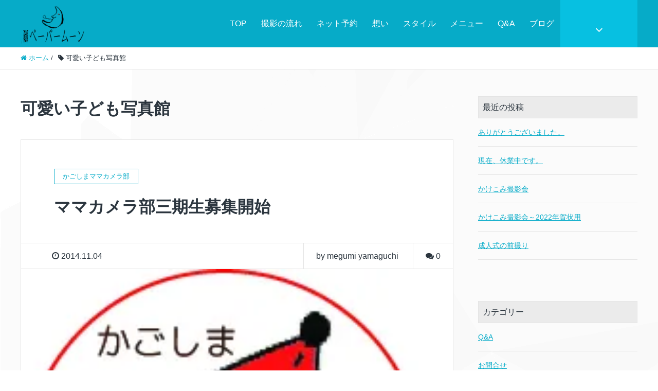

--- FILE ---
content_type: text/html; charset=UTF-8
request_url: http://pm.oriental-studio.com/archives/tag/%E5%8F%AF%E6%84%9B%E3%81%84%E5%AD%90%E3%81%A9%E3%82%82%E5%86%99%E7%9C%9F%E9%A4%A8/page/36
body_size: 18167
content:
<!DOCTYPE HTML>
<html lang="ja" prefix="og: http://ogp.me/ns#">
<head>
	<meta charset="UTF-8">
	<title>可愛い子ども写真館</title>
	<meta name="viewport" content="width=device-width,initial-scale=1.0">

<meta name='robots' content='max-image-preview:large' />
	<style>img:is([sizes="auto" i], [sizes^="auto," i]) { contain-intrinsic-size: 3000px 1500px }</style>
	<meta name="keywords" content="" />
<meta name="description" content="" />
<meta name="robots" content="noindex,nofollow">
<meta property="og:title" content="" />
<meta property="og:type" content="" />
<meta property="og:description" content="" />
<meta property="og:url" content="" />
<meta property="og:image" content="" />
<meta property="og:locale" content="ja_JP" />
<meta property="og:site_name" content="写真室ペーパームーン" />
<link href="https://plus.google.com/" rel="publisher" />
<link rel='dns-prefetch' href='//secure.gravatar.com' />
<link rel='dns-prefetch' href='//stats.wp.com' />
<link rel='dns-prefetch' href='//v0.wordpress.com' />
<link rel='dns-prefetch' href='//jetpack.wordpress.com' />
<link rel='dns-prefetch' href='//s0.wp.com' />
<link rel='dns-prefetch' href='//public-api.wordpress.com' />
<link rel='dns-prefetch' href='//0.gravatar.com' />
<link rel='dns-prefetch' href='//1.gravatar.com' />
<link rel='dns-prefetch' href='//2.gravatar.com' />
<link rel='dns-prefetch' href='//widgets.wp.com' />
<link rel='preconnect' href='//i0.wp.com' />
<link rel="alternate" type="application/rss+xml" title="写真室ペーパームーン &raquo; 可愛い子ども写真館 タグのフィード" href="http://pm.oriental-studio.com/archives/tag/%e5%8f%af%e6%84%9b%e3%81%84%e5%ad%90%e3%81%a9%e3%82%82%e5%86%99%e7%9c%9f%e9%a4%a8/feed" />
		<!-- This site uses the Google Analytics by MonsterInsights plugin v9.11.1 - Using Analytics tracking - https://www.monsterinsights.com/ -->
		<!-- Note: MonsterInsights is not currently configured on this site. The site owner needs to authenticate with Google Analytics in the MonsterInsights settings panel. -->
					<!-- No tracking code set -->
				<!-- / Google Analytics by MonsterInsights -->
		<script type="text/javascript">
/* <![CDATA[ */
window._wpemojiSettings = {"baseUrl":"https:\/\/s.w.org\/images\/core\/emoji\/16.0.1\/72x72\/","ext":".png","svgUrl":"https:\/\/s.w.org\/images\/core\/emoji\/16.0.1\/svg\/","svgExt":".svg","source":{"concatemoji":"http:\/\/pm.oriental-studio.com\/wp-includes\/js\/wp-emoji-release.min.js?ver=6.8.3"}};
/*! This file is auto-generated */
!function(s,n){var o,i,e;function c(e){try{var t={supportTests:e,timestamp:(new Date).valueOf()};sessionStorage.setItem(o,JSON.stringify(t))}catch(e){}}function p(e,t,n){e.clearRect(0,0,e.canvas.width,e.canvas.height),e.fillText(t,0,0);var t=new Uint32Array(e.getImageData(0,0,e.canvas.width,e.canvas.height).data),a=(e.clearRect(0,0,e.canvas.width,e.canvas.height),e.fillText(n,0,0),new Uint32Array(e.getImageData(0,0,e.canvas.width,e.canvas.height).data));return t.every(function(e,t){return e===a[t]})}function u(e,t){e.clearRect(0,0,e.canvas.width,e.canvas.height),e.fillText(t,0,0);for(var n=e.getImageData(16,16,1,1),a=0;a<n.data.length;a++)if(0!==n.data[a])return!1;return!0}function f(e,t,n,a){switch(t){case"flag":return n(e,"\ud83c\udff3\ufe0f\u200d\u26a7\ufe0f","\ud83c\udff3\ufe0f\u200b\u26a7\ufe0f")?!1:!n(e,"\ud83c\udde8\ud83c\uddf6","\ud83c\udde8\u200b\ud83c\uddf6")&&!n(e,"\ud83c\udff4\udb40\udc67\udb40\udc62\udb40\udc65\udb40\udc6e\udb40\udc67\udb40\udc7f","\ud83c\udff4\u200b\udb40\udc67\u200b\udb40\udc62\u200b\udb40\udc65\u200b\udb40\udc6e\u200b\udb40\udc67\u200b\udb40\udc7f");case"emoji":return!a(e,"\ud83e\udedf")}return!1}function g(e,t,n,a){var r="undefined"!=typeof WorkerGlobalScope&&self instanceof WorkerGlobalScope?new OffscreenCanvas(300,150):s.createElement("canvas"),o=r.getContext("2d",{willReadFrequently:!0}),i=(o.textBaseline="top",o.font="600 32px Arial",{});return e.forEach(function(e){i[e]=t(o,e,n,a)}),i}function t(e){var t=s.createElement("script");t.src=e,t.defer=!0,s.head.appendChild(t)}"undefined"!=typeof Promise&&(o="wpEmojiSettingsSupports",i=["flag","emoji"],n.supports={everything:!0,everythingExceptFlag:!0},e=new Promise(function(e){s.addEventListener("DOMContentLoaded",e,{once:!0})}),new Promise(function(t){var n=function(){try{var e=JSON.parse(sessionStorage.getItem(o));if("object"==typeof e&&"number"==typeof e.timestamp&&(new Date).valueOf()<e.timestamp+604800&&"object"==typeof e.supportTests)return e.supportTests}catch(e){}return null}();if(!n){if("undefined"!=typeof Worker&&"undefined"!=typeof OffscreenCanvas&&"undefined"!=typeof URL&&URL.createObjectURL&&"undefined"!=typeof Blob)try{var e="postMessage("+g.toString()+"("+[JSON.stringify(i),f.toString(),p.toString(),u.toString()].join(",")+"));",a=new Blob([e],{type:"text/javascript"}),r=new Worker(URL.createObjectURL(a),{name:"wpTestEmojiSupports"});return void(r.onmessage=function(e){c(n=e.data),r.terminate(),t(n)})}catch(e){}c(n=g(i,f,p,u))}t(n)}).then(function(e){for(var t in e)n.supports[t]=e[t],n.supports.everything=n.supports.everything&&n.supports[t],"flag"!==t&&(n.supports.everythingExceptFlag=n.supports.everythingExceptFlag&&n.supports[t]);n.supports.everythingExceptFlag=n.supports.everythingExceptFlag&&!n.supports.flag,n.DOMReady=!1,n.readyCallback=function(){n.DOMReady=!0}}).then(function(){return e}).then(function(){var e;n.supports.everything||(n.readyCallback(),(e=n.source||{}).concatemoji?t(e.concatemoji):e.wpemoji&&e.twemoji&&(t(e.twemoji),t(e.wpemoji)))}))}((window,document),window._wpemojiSettings);
/* ]]> */
</script>
<link rel='stylesheet' id='sbi_styles-css' href='http://pm.oriental-studio.com/wp-content/plugins/instagram-feed/css/sbi-styles.min.css?ver=6.8.0' type='text/css' media='all' />
<link rel='stylesheet' id='font-awesome-css' href='http://pm.oriental-studio.com/wp-content/themes/xeory_extension/lib/css/font-awesome.min.css?ver=6.8.3' type='text/css' media='all' />
<link rel='stylesheet' id='base-css-css' href='http://pm.oriental-studio.com/wp-content/themes/xeory_extension/base.css?ver=6.8.3' type='text/css' media='all' />
<style id='wp-emoji-styles-inline-css' type='text/css'>

	img.wp-smiley, img.emoji {
		display: inline !important;
		border: none !important;
		box-shadow: none !important;
		height: 1em !important;
		width: 1em !important;
		margin: 0 0.07em !important;
		vertical-align: -0.1em !important;
		background: none !important;
		padding: 0 !important;
	}
</style>
<link rel='stylesheet' id='wp-block-library-css' href='http://pm.oriental-studio.com/wp-includes/css/dist/block-library/style.min.css?ver=6.8.3' type='text/css' media='all' />
<style id='classic-theme-styles-inline-css' type='text/css'>
/*! This file is auto-generated */
.wp-block-button__link{color:#fff;background-color:#32373c;border-radius:9999px;box-shadow:none;text-decoration:none;padding:calc(.667em + 2px) calc(1.333em + 2px);font-size:1.125em}.wp-block-file__button{background:#32373c;color:#fff;text-decoration:none}
</style>
<link rel='stylesheet' id='mediaelement-css' href='http://pm.oriental-studio.com/wp-includes/js/mediaelement/mediaelementplayer-legacy.min.css?ver=4.2.17' type='text/css' media='all' />
<link rel='stylesheet' id='wp-mediaelement-css' href='http://pm.oriental-studio.com/wp-includes/js/mediaelement/wp-mediaelement.min.css?ver=6.8.3' type='text/css' media='all' />
<style id='jetpack-sharing-buttons-style-inline-css' type='text/css'>
.jetpack-sharing-buttons__services-list{display:flex;flex-direction:row;flex-wrap:wrap;gap:0;list-style-type:none;margin:5px;padding:0}.jetpack-sharing-buttons__services-list.has-small-icon-size{font-size:12px}.jetpack-sharing-buttons__services-list.has-normal-icon-size{font-size:16px}.jetpack-sharing-buttons__services-list.has-large-icon-size{font-size:24px}.jetpack-sharing-buttons__services-list.has-huge-icon-size{font-size:36px}@media print{.jetpack-sharing-buttons__services-list{display:none!important}}.editor-styles-wrapper .wp-block-jetpack-sharing-buttons{gap:0;padding-inline-start:0}ul.jetpack-sharing-buttons__services-list.has-background{padding:1.25em 2.375em}
</style>
<style id='global-styles-inline-css' type='text/css'>
:root{--wp--preset--aspect-ratio--square: 1;--wp--preset--aspect-ratio--4-3: 4/3;--wp--preset--aspect-ratio--3-4: 3/4;--wp--preset--aspect-ratio--3-2: 3/2;--wp--preset--aspect-ratio--2-3: 2/3;--wp--preset--aspect-ratio--16-9: 16/9;--wp--preset--aspect-ratio--9-16: 9/16;--wp--preset--color--black: #000000;--wp--preset--color--cyan-bluish-gray: #abb8c3;--wp--preset--color--white: #ffffff;--wp--preset--color--pale-pink: #f78da7;--wp--preset--color--vivid-red: #cf2e2e;--wp--preset--color--luminous-vivid-orange: #ff6900;--wp--preset--color--luminous-vivid-amber: #fcb900;--wp--preset--color--light-green-cyan: #7bdcb5;--wp--preset--color--vivid-green-cyan: #00d084;--wp--preset--color--pale-cyan-blue: #8ed1fc;--wp--preset--color--vivid-cyan-blue: #0693e3;--wp--preset--color--vivid-purple: #9b51e0;--wp--preset--gradient--vivid-cyan-blue-to-vivid-purple: linear-gradient(135deg,rgba(6,147,227,1) 0%,rgb(155,81,224) 100%);--wp--preset--gradient--light-green-cyan-to-vivid-green-cyan: linear-gradient(135deg,rgb(122,220,180) 0%,rgb(0,208,130) 100%);--wp--preset--gradient--luminous-vivid-amber-to-luminous-vivid-orange: linear-gradient(135deg,rgba(252,185,0,1) 0%,rgba(255,105,0,1) 100%);--wp--preset--gradient--luminous-vivid-orange-to-vivid-red: linear-gradient(135deg,rgba(255,105,0,1) 0%,rgb(207,46,46) 100%);--wp--preset--gradient--very-light-gray-to-cyan-bluish-gray: linear-gradient(135deg,rgb(238,238,238) 0%,rgb(169,184,195) 100%);--wp--preset--gradient--cool-to-warm-spectrum: linear-gradient(135deg,rgb(74,234,220) 0%,rgb(151,120,209) 20%,rgb(207,42,186) 40%,rgb(238,44,130) 60%,rgb(251,105,98) 80%,rgb(254,248,76) 100%);--wp--preset--gradient--blush-light-purple: linear-gradient(135deg,rgb(255,206,236) 0%,rgb(152,150,240) 100%);--wp--preset--gradient--blush-bordeaux: linear-gradient(135deg,rgb(254,205,165) 0%,rgb(254,45,45) 50%,rgb(107,0,62) 100%);--wp--preset--gradient--luminous-dusk: linear-gradient(135deg,rgb(255,203,112) 0%,rgb(199,81,192) 50%,rgb(65,88,208) 100%);--wp--preset--gradient--pale-ocean: linear-gradient(135deg,rgb(255,245,203) 0%,rgb(182,227,212) 50%,rgb(51,167,181) 100%);--wp--preset--gradient--electric-grass: linear-gradient(135deg,rgb(202,248,128) 0%,rgb(113,206,126) 100%);--wp--preset--gradient--midnight: linear-gradient(135deg,rgb(2,3,129) 0%,rgb(40,116,252) 100%);--wp--preset--font-size--small: 13px;--wp--preset--font-size--medium: 20px;--wp--preset--font-size--large: 36px;--wp--preset--font-size--x-large: 42px;--wp--preset--spacing--20: 0.44rem;--wp--preset--spacing--30: 0.67rem;--wp--preset--spacing--40: 1rem;--wp--preset--spacing--50: 1.5rem;--wp--preset--spacing--60: 2.25rem;--wp--preset--spacing--70: 3.38rem;--wp--preset--spacing--80: 5.06rem;--wp--preset--shadow--natural: 6px 6px 9px rgba(0, 0, 0, 0.2);--wp--preset--shadow--deep: 12px 12px 50px rgba(0, 0, 0, 0.4);--wp--preset--shadow--sharp: 6px 6px 0px rgba(0, 0, 0, 0.2);--wp--preset--shadow--outlined: 6px 6px 0px -3px rgba(255, 255, 255, 1), 6px 6px rgba(0, 0, 0, 1);--wp--preset--shadow--crisp: 6px 6px 0px rgba(0, 0, 0, 1);}:where(.is-layout-flex){gap: 0.5em;}:where(.is-layout-grid){gap: 0.5em;}body .is-layout-flex{display: flex;}.is-layout-flex{flex-wrap: wrap;align-items: center;}.is-layout-flex > :is(*, div){margin: 0;}body .is-layout-grid{display: grid;}.is-layout-grid > :is(*, div){margin: 0;}:where(.wp-block-columns.is-layout-flex){gap: 2em;}:where(.wp-block-columns.is-layout-grid){gap: 2em;}:where(.wp-block-post-template.is-layout-flex){gap: 1.25em;}:where(.wp-block-post-template.is-layout-grid){gap: 1.25em;}.has-black-color{color: var(--wp--preset--color--black) !important;}.has-cyan-bluish-gray-color{color: var(--wp--preset--color--cyan-bluish-gray) !important;}.has-white-color{color: var(--wp--preset--color--white) !important;}.has-pale-pink-color{color: var(--wp--preset--color--pale-pink) !important;}.has-vivid-red-color{color: var(--wp--preset--color--vivid-red) !important;}.has-luminous-vivid-orange-color{color: var(--wp--preset--color--luminous-vivid-orange) !important;}.has-luminous-vivid-amber-color{color: var(--wp--preset--color--luminous-vivid-amber) !important;}.has-light-green-cyan-color{color: var(--wp--preset--color--light-green-cyan) !important;}.has-vivid-green-cyan-color{color: var(--wp--preset--color--vivid-green-cyan) !important;}.has-pale-cyan-blue-color{color: var(--wp--preset--color--pale-cyan-blue) !important;}.has-vivid-cyan-blue-color{color: var(--wp--preset--color--vivid-cyan-blue) !important;}.has-vivid-purple-color{color: var(--wp--preset--color--vivid-purple) !important;}.has-black-background-color{background-color: var(--wp--preset--color--black) !important;}.has-cyan-bluish-gray-background-color{background-color: var(--wp--preset--color--cyan-bluish-gray) !important;}.has-white-background-color{background-color: var(--wp--preset--color--white) !important;}.has-pale-pink-background-color{background-color: var(--wp--preset--color--pale-pink) !important;}.has-vivid-red-background-color{background-color: var(--wp--preset--color--vivid-red) !important;}.has-luminous-vivid-orange-background-color{background-color: var(--wp--preset--color--luminous-vivid-orange) !important;}.has-luminous-vivid-amber-background-color{background-color: var(--wp--preset--color--luminous-vivid-amber) !important;}.has-light-green-cyan-background-color{background-color: var(--wp--preset--color--light-green-cyan) !important;}.has-vivid-green-cyan-background-color{background-color: var(--wp--preset--color--vivid-green-cyan) !important;}.has-pale-cyan-blue-background-color{background-color: var(--wp--preset--color--pale-cyan-blue) !important;}.has-vivid-cyan-blue-background-color{background-color: var(--wp--preset--color--vivid-cyan-blue) !important;}.has-vivid-purple-background-color{background-color: var(--wp--preset--color--vivid-purple) !important;}.has-black-border-color{border-color: var(--wp--preset--color--black) !important;}.has-cyan-bluish-gray-border-color{border-color: var(--wp--preset--color--cyan-bluish-gray) !important;}.has-white-border-color{border-color: var(--wp--preset--color--white) !important;}.has-pale-pink-border-color{border-color: var(--wp--preset--color--pale-pink) !important;}.has-vivid-red-border-color{border-color: var(--wp--preset--color--vivid-red) !important;}.has-luminous-vivid-orange-border-color{border-color: var(--wp--preset--color--luminous-vivid-orange) !important;}.has-luminous-vivid-amber-border-color{border-color: var(--wp--preset--color--luminous-vivid-amber) !important;}.has-light-green-cyan-border-color{border-color: var(--wp--preset--color--light-green-cyan) !important;}.has-vivid-green-cyan-border-color{border-color: var(--wp--preset--color--vivid-green-cyan) !important;}.has-pale-cyan-blue-border-color{border-color: var(--wp--preset--color--pale-cyan-blue) !important;}.has-vivid-cyan-blue-border-color{border-color: var(--wp--preset--color--vivid-cyan-blue) !important;}.has-vivid-purple-border-color{border-color: var(--wp--preset--color--vivid-purple) !important;}.has-vivid-cyan-blue-to-vivid-purple-gradient-background{background: var(--wp--preset--gradient--vivid-cyan-blue-to-vivid-purple) !important;}.has-light-green-cyan-to-vivid-green-cyan-gradient-background{background: var(--wp--preset--gradient--light-green-cyan-to-vivid-green-cyan) !important;}.has-luminous-vivid-amber-to-luminous-vivid-orange-gradient-background{background: var(--wp--preset--gradient--luminous-vivid-amber-to-luminous-vivid-orange) !important;}.has-luminous-vivid-orange-to-vivid-red-gradient-background{background: var(--wp--preset--gradient--luminous-vivid-orange-to-vivid-red) !important;}.has-very-light-gray-to-cyan-bluish-gray-gradient-background{background: var(--wp--preset--gradient--very-light-gray-to-cyan-bluish-gray) !important;}.has-cool-to-warm-spectrum-gradient-background{background: var(--wp--preset--gradient--cool-to-warm-spectrum) !important;}.has-blush-light-purple-gradient-background{background: var(--wp--preset--gradient--blush-light-purple) !important;}.has-blush-bordeaux-gradient-background{background: var(--wp--preset--gradient--blush-bordeaux) !important;}.has-luminous-dusk-gradient-background{background: var(--wp--preset--gradient--luminous-dusk) !important;}.has-pale-ocean-gradient-background{background: var(--wp--preset--gradient--pale-ocean) !important;}.has-electric-grass-gradient-background{background: var(--wp--preset--gradient--electric-grass) !important;}.has-midnight-gradient-background{background: var(--wp--preset--gradient--midnight) !important;}.has-small-font-size{font-size: var(--wp--preset--font-size--small) !important;}.has-medium-font-size{font-size: var(--wp--preset--font-size--medium) !important;}.has-large-font-size{font-size: var(--wp--preset--font-size--large) !important;}.has-x-large-font-size{font-size: var(--wp--preset--font-size--x-large) !important;}
:where(.wp-block-post-template.is-layout-flex){gap: 1.25em;}:where(.wp-block-post-template.is-layout-grid){gap: 1.25em;}
:where(.wp-block-columns.is-layout-flex){gap: 2em;}:where(.wp-block-columns.is-layout-grid){gap: 2em;}
:root :where(.wp-block-pullquote){font-size: 1.5em;line-height: 1.6;}
</style>
<link rel='stylesheet' id='contact-form-7-css' href='http://pm.oriental-studio.com/wp-content/plugins/contact-form-7/includes/css/styles.css?ver=5.4.1' type='text/css' media='all' />
<link rel='stylesheet' id='main-css-css' href='http://pm.oriental-studio.com/wp-content/themes/xeory_extension/style.css?ver=6.8.3' type='text/css' media='all' />
<link rel='stylesheet' id='jetpack_likes-css' href='http://pm.oriental-studio.com/wp-content/plugins/jetpack/modules/likes/style.css?ver=15.4' type='text/css' media='all' />
<link rel='stylesheet' id='sharedaddy-css' href='http://pm.oriental-studio.com/wp-content/plugins/jetpack/modules/sharedaddy/sharing.css?ver=15.4' type='text/css' media='all' />
<link rel='stylesheet' id='social-logos-css' href='http://pm.oriental-studio.com/wp-content/plugins/jetpack/_inc/social-logos/social-logos.min.css?ver=15.4' type='text/css' media='all' />
<script type="text/javascript" src="http://pm.oriental-studio.com/wp-includes/js/jquery/jquery.min.js?ver=3.7.1" id="jquery-core-js"></script>
<script type="text/javascript" src="http://pm.oriental-studio.com/wp-includes/js/jquery/jquery-migrate.min.js?ver=3.4.1" id="jquery-migrate-js"></script>
<link rel="https://api.w.org/" href="http://pm.oriental-studio.com/wp-json/" /><link rel="alternate" title="JSON" type="application/json" href="http://pm.oriental-studio.com/wp-json/wp/v2/tags/95" /><link rel="EditURI" type="application/rsd+xml" title="RSD" href="http://pm.oriental-studio.com/xmlrpc.php?rsd" />
<meta name="generator" content="WordPress 6.8.3" />
	<style>img#wpstats{display:none}</style>
		<style data-context="foundation-flickity-css">/*! Flickity v2.0.2
http://flickity.metafizzy.co
---------------------------------------------- */.flickity-enabled{position:relative}.flickity-enabled:focus{outline:0}.flickity-viewport{overflow:hidden;position:relative;height:100%}.flickity-slider{position:absolute;width:100%;height:100%}.flickity-enabled.is-draggable{-webkit-tap-highlight-color:transparent;tap-highlight-color:transparent;-webkit-user-select:none;-moz-user-select:none;-ms-user-select:none;user-select:none}.flickity-enabled.is-draggable .flickity-viewport{cursor:move;cursor:-webkit-grab;cursor:grab}.flickity-enabled.is-draggable .flickity-viewport.is-pointer-down{cursor:-webkit-grabbing;cursor:grabbing}.flickity-prev-next-button{position:absolute;top:50%;width:44px;height:44px;border:none;border-radius:50%;background:#fff;background:hsla(0,0%,100%,.75);cursor:pointer;-webkit-transform:translateY(-50%);transform:translateY(-50%)}.flickity-prev-next-button:hover{background:#fff}.flickity-prev-next-button:focus{outline:0;box-shadow:0 0 0 5px #09f}.flickity-prev-next-button:active{opacity:.6}.flickity-prev-next-button.previous{left:10px}.flickity-prev-next-button.next{right:10px}.flickity-rtl .flickity-prev-next-button.previous{left:auto;right:10px}.flickity-rtl .flickity-prev-next-button.next{right:auto;left:10px}.flickity-prev-next-button:disabled{opacity:.3;cursor:auto}.flickity-prev-next-button svg{position:absolute;left:20%;top:20%;width:60%;height:60%}.flickity-prev-next-button .arrow{fill:#333}.flickity-page-dots{position:absolute;width:100%;bottom:-25px;padding:0;margin:0;list-style:none;text-align:center;line-height:1}.flickity-rtl .flickity-page-dots{direction:rtl}.flickity-page-dots .dot{display:inline-block;width:10px;height:10px;margin:0 8px;background:#333;border-radius:50%;opacity:.25;cursor:pointer}.flickity-page-dots .dot.is-selected{opacity:1}</style><style data-context="foundation-slideout-css">.slideout-menu{position:fixed;left:0;top:0;bottom:0;right:auto;z-index:0;width:256px;overflow-y:auto;-webkit-overflow-scrolling:touch;display:none}.slideout-menu.pushit-right{left:auto;right:0}.slideout-panel{position:relative;z-index:1;will-change:transform}.slideout-open,.slideout-open .slideout-panel,.slideout-open body{overflow:hidden}.slideout-open .slideout-menu{display:block}.pushit{display:none}</style><link rel="prev" href="http://pm.oriental-studio.com/archives/tag/%E5%8F%AF%E6%84%9B%E3%81%84%E5%AD%90%E3%81%A9%E3%82%82%E5%86%99%E7%9C%9F%E9%A4%A8/page/35" />

<!-- BEGIN: WP Social Bookmarking Light HEAD -->


<script>
    (function (d, s, id) {
        var js, fjs = d.getElementsByTagName(s)[0];
        if (d.getElementById(id)) return;
        js = d.createElement(s);
        js.id = id;
        js.src = "//connect.facebook.net/ja_JP/sdk.js#xfbml=1&version=v2.7";
        fjs.parentNode.insertBefore(js, fjs);
    }(document, 'script', 'facebook-jssdk'));
</script>

<style type="text/css">
    .wp_social_bookmarking_light{
    border: 0 !important;
    padding: 10px 0 20px 0 !important;
    margin: 0 !important;
}
.wp_social_bookmarking_light div{
    float: left !important;
    border: 0 !important;
    padding: 0 !important;
    margin: 0 5px 0px 0 !important;
    min-height: 30px !important;
    line-height: 18px !important;
    text-indent: 0 !important;
}
.wp_social_bookmarking_light img{
    border: 0 !important;
    padding: 0;
    margin: 0;
    vertical-align: top !important;
}
.wp_social_bookmarking_light_clear{
    clear: both !important;
}
#fb-root{
    display: none;
}
.wsbl_twitter{
    width: 100px;
}
.wsbl_facebook_like iframe{
    max-width: none !important;
}
.wsbl_pinterest a{
    border: 0px !important;
}
</style>
<!-- END: WP Social Bookmarking Light HEAD -->
	<style type="text/css" id="xeory_extension-header-css">
	
	
	</style>
	
<!-- Jetpack Open Graph Tags -->
<meta property="og:type" content="website" />
<meta property="og:title" content="可愛い子ども写真館 &#8211; ページ 36 &#8211; 写真室ペーパームーン" />
<meta property="og:url" content="http://pm.oriental-studio.com/archives/tag/%e5%8f%af%e6%84%9b%e3%81%84%e5%ad%90%e3%81%a9%e3%82%82%e5%86%99%e7%9c%9f%e9%a4%a8" />
<meta property="og:site_name" content="写真室ペーパームーン" />
<meta property="og:image" content="https://i0.wp.com/pm.oriental-studio.com/wp-content/uploads/2015/03/cropped-FB_IMG_1422865209516.jpg?fit=512%2C512" />
<meta property="og:image:width" content="512" />
<meta property="og:image:height" content="512" />
<meta property="og:image:alt" content="" />
<meta property="og:locale" content="ja_JP" />

<!-- End Jetpack Open Graph Tags -->
<link rel="icon" href="https://i0.wp.com/pm.oriental-studio.com/wp-content/uploads/2015/03/cropped-FB_IMG_1422865209516.jpg?fit=32%2C32" sizes="32x32" />
<link rel="icon" href="https://i0.wp.com/pm.oriental-studio.com/wp-content/uploads/2015/03/cropped-FB_IMG_1422865209516.jpg?fit=192%2C192" sizes="192x192" />
<link rel="apple-touch-icon" href="https://i0.wp.com/pm.oriental-studio.com/wp-content/uploads/2015/03/cropped-FB_IMG_1422865209516.jpg?fit=180%2C180" />
<meta name="msapplication-TileImage" content="https://i0.wp.com/pm.oriental-studio.com/wp-content/uploads/2015/03/cropped-FB_IMG_1422865209516.jpg?fit=270%2C270" />
<style>.ios7.web-app-mode.has-fixed header{ background-color: rgba(45,53,63,.88);}</style>
<!-- Global site tag (gtag.js) - Google Analytics -->
<script async src="https://www.googletagmanager.com/gtag/js?id=UA-58837355-1"></script>
<script>
  window.dataLayer = window.dataLayer || [];
  function gtag(){dataLayer.push(arguments);}
  gtag('js', new Date());

  gtag('config', 'UA-58837355-1');
</script>
</head>

<body class="archive paged tag tag-95 paged-36 tag-paged-36 wp-theme-xeory_extension left-content color01" itemschope="itemscope" itemtype="http://schema.org/WebPage">

  <div id="fb-root"></div>
<script>(function(d, s, id) {
  var js, fjs = d.getElementsByTagName(s)[0];
  if (d.getElementById(id)) return;
  js = d.createElement(s); js.id = id;
  js.src = "//connect.facebook.net/ja_JP/sdk.js#xfbml=1&version=v2.8&appId=";
  fjs.parentNode.insertBefore(js, fjs);
}(document, 'script', 'facebook-jssdk'));</script>
<header id="header" role="banner" itemscope="itemscope" itemtype="http://schema.org/WPHeader">
  <div class="wrap clearfix">
        <p id="logo" class="imagelogo" itemprop="headline">
      <a href="http://pm.oriental-studio.com"><img src="http://pm.oriental-studio.com/wp-content/uploads/2020/06/logo278_60.png" alt="写真室ペーパームーン" /></a><br />
    </p>    <!-- start global nav  -->

    <div id="header-right" class="clearfix">

    
    <div id="header-fnav-area">
      <p id="header-fnav-btn"><a href="#"><br /><i class="fa fa-angle-down"></i></a></p>
      <nav id="header-fnav" role="navigation" itemscope="itemscope" itemtype="http://scheme.org/SiteNavigationElement">
      <div id="fnav-h-container" class="fnav-h-container"><ul id="fnav-h-ul" class="clearfix"><li id="menu-item-6653" class="menu-item menu-item-type-post_type menu-item-object-page menu-item-6653 %e3%82%b3%e3%83%b3%e3%82%bf%e3%82%af%e3%83%88"><a href="http://pm.oriental-studio.com/%e3%82%b3%e3%83%b3%e3%82%bf%e3%82%af%e3%83%88">ご予約・お問合せ</a></li>
<li id="menu-item-6601" class="menu-item menu-item-type-taxonomy menu-item-object-category menu-item-6601 monogatari"><a href="http://pm.oriental-studio.com/archives/category/monogatari">ペーパームーン物語</a></li>
<li id="menu-item-6602" class="menu-item menu-item-type-taxonomy menu-item-object-category menu-item-6602 baby"><a href="http://pm.oriental-studio.com/archives/category/baby">赤ちゃん等身大</a></li>
<li id="menu-item-6603" class="menu-item menu-item-type-taxonomy menu-item-object-category menu-item-6603 mamakamera"><a href="http://pm.oriental-studio.com/archives/category/mamakamera">かごしまママカメラ部</a></li>
<li id="menu-item-6604" class="menu-item menu-item-type-taxonomy menu-item-object-category menu-item-6604 menu"><a href="http://pm.oriental-studio.com/archives/category/menu">サービス詳細紹介</a></li>
<li id="menu-item-6605" class="menu-item menu-item-type-taxonomy menu-item-object-category menu-item-6605 %e7%ad%89%e8%ba%ab%e5%a4%a7%e3%83%95%e3%82%a9%e3%83%88"><a href="http://pm.oriental-studio.com/archives/category/%e7%ad%89%e8%ba%ab%e5%a4%a7%e3%83%95%e3%82%a9%e3%83%88">等身大フォト</a></li>
<li id="menu-item-6606" class="menu-item menu-item-type-taxonomy menu-item-object-category menu-item-6606 ehon"><a href="http://pm.oriental-studio.com/archives/category/ehon">絵本book仕上げ</a></li>
<li id="menu-item-6607" class="menu-item menu-item-type-taxonomy menu-item-object-category menu-item-6607 %e5%ad%90%e3%81%a9%e3%82%82%e5%86%99%e7%9c%9f%e6%95%99%e5%ae%a4"><a href="http://pm.oriental-studio.com/archives/category/%e5%ad%90%e3%81%a9%e3%82%82%e5%86%99%e7%9c%9f%e6%95%99%e5%ae%a4">子ども写真教室</a></li>
<li id="menu-item-6608" class="menu-item menu-item-type-taxonomy menu-item-object-category menu-item-6608 %e3%83%8b%e3%83%a5%e3%83%bc%e3%83%9c%e3%83%bc%e3%83%b3%e3%83%95%e3%82%a9%e3%83%88"><a href="http://pm.oriental-studio.com/archives/category/%e3%83%8b%e3%83%a5%e3%83%bc%e3%83%9c%e3%83%bc%e3%83%b3%e3%83%95%e3%82%a9%e3%83%88">ニューボーンフォト</a></li>
<li id="menu-item-6609" class="menu-item menu-item-type-taxonomy menu-item-object-category menu-item-6609 style"><a href="http://pm.oriental-studio.com/archives/category/style">スタイル詳細</a></li>
<li id="menu-item-6610" class="menu-item menu-item-type-taxonomy menu-item-object-category menu-item-6610 okyakusamanokoe"><a href="http://pm.oriental-studio.com/archives/category/okyakusamanokoe">お客様の声</a></li>
<li id="menu-item-6652" class="menu-item menu-item-type-post_type menu-item-object-page menu-item-6652 %e3%82%aa%e3%83%aa%e3%82%a8%e3%83%b3%e3%82%bf%e3%83%ab%e3%82%b9%e3%82%bf%e3%82%b8%e3%82%aa%e3%81%ab%e3%81%a4%e3%81%84%e3%81%a6"><a href="http://pm.oriental-studio.com/%e3%82%aa%e3%83%aa%e3%82%a8%e3%83%b3%e3%82%bf%e3%83%ab%e3%82%b9%e3%82%bf%e3%82%b8%e3%82%aa%e3%81%ab%e3%81%a4%e3%81%84%e3%81%a6">オリエンタルスタジオ本館について</a></li>
</ul></div>  
      </nav>
    </div>
    
        
        <div id="header-gnav-area">
      <nav id="gnav" role="navigation" itemscope="itemscope" itemtype="http://scheme.org/SiteNavigationElement">
      <div id="gnav-container" class="gnav-container"><ul id="gnav-ul" class="clearfix"><li id="menu-item-6593" class="menu-item menu-item-type-post_type menu-item-object-page menu-item-home menu-item-6593 top"><a href="http://pm.oriental-studio.com/">TOP</a></li>
<li id="menu-item-367" class="menu-item menu-item-type-post_type menu-item-object-page menu-item-367 %e6%92%ae%e5%bd%b1%e3%81%ae%e6%b5%81%e3%82%8c"><a href="http://pm.oriental-studio.com/%e6%92%ae%e5%bd%b1%e3%81%ae%e6%b5%81%e3%82%8c">撮影の流れ</a></li>
<li id="menu-item-5277" class="menu-item menu-item-type-post_type menu-item-object-page menu-item-5277 %e3%83%8d%e3%83%83%e3%83%88%e4%ba%88%e7%b4%84"><a href="http://pm.oriental-studio.com/%e3%83%8d%e3%83%83%e3%83%88%e4%ba%88%e7%b4%84">ネット予約</a></li>
<li id="menu-item-362" class="menu-item menu-item-type-post_type menu-item-object-page menu-item-362 %e3%82%b3%e3%83%b3%e3%82%bb%e3%83%97%e3%83%88"><a href="http://pm.oriental-studio.com/%e3%82%b3%e3%83%b3%e3%82%bb%e3%83%97%e3%83%88">想い</a></li>
<li id="menu-item-556" class="menu-item menu-item-type-post_type menu-item-object-page menu-item-has-children menu-item-556 %e3%82%b9%e3%82%bf%e3%82%a4%e3%83%ab"><a href="http://pm.oriental-studio.com/%e3%82%b9%e3%82%bf%e3%82%a4%e3%83%ab">スタイル</a>
<ul class="sub-menu">
	<li id="menu-item-575" class="menu-item menu-item-type-post_type menu-item-object-page menu-item-575 %e3%82%ad%e3%83%83%e3%82%ba%e3%83%95%e3%82%a9%e3%83%88"><a href="http://pm.oriental-studio.com/%e3%82%b9%e3%82%bf%e3%82%a4%e3%83%ab/%e3%82%ad%e3%83%83%e3%82%ba%e3%83%95%e3%82%a9%e3%83%88">キッズフォト</a></li>
	<li id="menu-item-574" class="menu-item menu-item-type-post_type menu-item-object-page menu-item-574 %e3%83%99%e3%83%93%e3%83%bc%e3%83%95%e3%82%a9%e3%83%88"><a href="http://pm.oriental-studio.com/%e3%82%b9%e3%82%bf%e3%82%a4%e3%83%ab/%e3%83%99%e3%83%93%e3%83%bc%e3%83%95%e3%82%a9%e3%83%88">ベビーフォト</a></li>
	<li id="menu-item-573" class="menu-item menu-item-type-post_type menu-item-object-page menu-item-573 %e3%83%9e%e3%82%bf%e3%83%8b%e3%83%86%e3%82%a3%e3%83%95%e3%82%a9%e3%83%88"><a href="http://pm.oriental-studio.com/%e3%82%b9%e3%82%bf%e3%82%a4%e3%83%ab/%e3%83%9e%e3%82%bf%e3%83%8b%e3%83%86%e3%82%a3%e3%83%95%e3%82%a9%e3%83%88">マタニティフォト</a></li>
	<li id="menu-item-572" class="menu-item menu-item-type-post_type menu-item-object-page menu-item-572 %e3%83%9a%e3%83%83%e3%83%88%e3%83%95%e3%82%a9%e3%83%88"><a href="http://pm.oriental-studio.com/%e3%82%b9%e3%82%bf%e3%82%a4%e3%83%ab/%e3%83%9a%e3%83%83%e3%83%88%e3%83%95%e3%82%a9%e3%83%88">ペットフォト</a></li>
</ul>
</li>
<li id="menu-item-365" class="menu-item menu-item-type-post_type menu-item-object-page menu-item-365 %e3%83%a1%e3%83%8b%e3%83%a5%e3%83%bc"><a href="http://pm.oriental-studio.com/%e3%83%a1%e3%83%8b%e3%83%a5%e3%83%bc">メニュー</a></li>
<li id="menu-item-5353" class="menu-item menu-item-type-taxonomy menu-item-object-category menu-item-5353 qa"><a href="http://pm.oriental-studio.com/archives/category/qa">Q&#038;A</a></li>
<li id="menu-item-6600" class="menu-item menu-item-type-post_type menu-item-object-page current_page_parent menu-item-6600 %e3%83%96%e3%83%ad%e3%82%b0"><a href="http://pm.oriental-studio.com/%e3%83%96%e3%83%ad%e3%82%b0">ブログ</a></li>
</ul></div>  
      </nav>
    </div>
        
    </div><!-- /header-right -->
    
          

      <div id="header-nav-btn">
        <a href="#"><i class="fa fa-align-justify"></i></a>
      </div>
      
      </div>
</header>


  <nav id="gnav-sp">
    <div class="wrap">
    
    <div class="grid-wrap">
            <div id="header-cont-about" class="grid-3">
          <nav class="menu-%e3%83%a1%e3%83%8b%e3%83%a5%e3%83%bc2-container"><ul id="footer-nav" class=""><li class="menu-item menu-item-type-post_type menu-item-object-page menu-item-6653 %e3%82%b3%e3%83%b3%e3%82%bf%e3%82%af%e3%83%88"><a href="http://pm.oriental-studio.com/%e3%82%b3%e3%83%b3%e3%82%bf%e3%82%af%e3%83%88">ご予約・お問合せ</a></li>
<li class="menu-item menu-item-type-taxonomy menu-item-object-category menu-item-6601 monogatari"><a href="http://pm.oriental-studio.com/archives/category/monogatari">ペーパームーン物語</a></li>
<li class="menu-item menu-item-type-taxonomy menu-item-object-category menu-item-6602 baby"><a href="http://pm.oriental-studio.com/archives/category/baby">赤ちゃん等身大</a></li>
<li class="menu-item menu-item-type-taxonomy menu-item-object-category menu-item-6603 mamakamera"><a href="http://pm.oriental-studio.com/archives/category/mamakamera">かごしまママカメラ部</a></li>
<li class="menu-item menu-item-type-taxonomy menu-item-object-category menu-item-6604 menu"><a href="http://pm.oriental-studio.com/archives/category/menu">サービス詳細紹介</a></li>
<li class="menu-item menu-item-type-taxonomy menu-item-object-category menu-item-6605 %e7%ad%89%e8%ba%ab%e5%a4%a7%e3%83%95%e3%82%a9%e3%83%88"><a href="http://pm.oriental-studio.com/archives/category/%e7%ad%89%e8%ba%ab%e5%a4%a7%e3%83%95%e3%82%a9%e3%83%88">等身大フォト</a></li>
<li class="menu-item menu-item-type-taxonomy menu-item-object-category menu-item-6606 ehon"><a href="http://pm.oriental-studio.com/archives/category/ehon">絵本book仕上げ</a></li>
<li class="menu-item menu-item-type-taxonomy menu-item-object-category menu-item-6607 %e5%ad%90%e3%81%a9%e3%82%82%e5%86%99%e7%9c%9f%e6%95%99%e5%ae%a4"><a href="http://pm.oriental-studio.com/archives/category/%e5%ad%90%e3%81%a9%e3%82%82%e5%86%99%e7%9c%9f%e6%95%99%e5%ae%a4">子ども写真教室</a></li>
<li class="menu-item menu-item-type-taxonomy menu-item-object-category menu-item-6608 %e3%83%8b%e3%83%a5%e3%83%bc%e3%83%9c%e3%83%bc%e3%83%b3%e3%83%95%e3%82%a9%e3%83%88"><a href="http://pm.oriental-studio.com/archives/category/%e3%83%8b%e3%83%a5%e3%83%bc%e3%83%9c%e3%83%bc%e3%83%b3%e3%83%95%e3%82%a9%e3%83%88">ニューボーンフォト</a></li>
<li class="menu-item menu-item-type-taxonomy menu-item-object-category menu-item-6609 style"><a href="http://pm.oriental-studio.com/archives/category/style">スタイル詳細</a></li>
<li class="menu-item menu-item-type-taxonomy menu-item-object-category menu-item-6610 okyakusamanokoe"><a href="http://pm.oriental-studio.com/archives/category/okyakusamanokoe">お客様の声</a></li>
<li class="menu-item menu-item-type-post_type menu-item-object-page menu-item-6652 %e3%82%aa%e3%83%aa%e3%82%a8%e3%83%b3%e3%82%bf%e3%83%ab%e3%82%b9%e3%82%bf%e3%82%b8%e3%82%aa%e3%81%ab%e3%81%a4%e3%81%84%e3%81%a6"><a href="http://pm.oriental-studio.com/%e3%82%aa%e3%83%aa%e3%82%a8%e3%83%b3%e3%82%bf%e3%83%ab%e3%82%b9%e3%82%bf%e3%82%b8%e3%82%aa%e3%81%ab%e3%81%a4%e3%81%84%e3%81%a6">オリエンタルスタジオ本館について</a></li>
</ul></nav>        </div>
        <div id="header-cont-content" class="grid-6">
          <h4>ブログコンテンツ</h4>
                <div id="gnav-container-sp" class="gnav-container"><ul id="gnav-ul-sp" class="clearfix"><li class="menu-item menu-item-type-post_type menu-item-object-page menu-item-home menu-item-6593 top"><a href="http://pm.oriental-studio.com/">TOP</a></li>
<li class="menu-item menu-item-type-post_type menu-item-object-page menu-item-367 %e6%92%ae%e5%bd%b1%e3%81%ae%e6%b5%81%e3%82%8c"><a href="http://pm.oriental-studio.com/%e6%92%ae%e5%bd%b1%e3%81%ae%e6%b5%81%e3%82%8c">撮影の流れ</a></li>
<li class="menu-item menu-item-type-post_type menu-item-object-page menu-item-5277 %e3%83%8d%e3%83%83%e3%83%88%e4%ba%88%e7%b4%84"><a href="http://pm.oriental-studio.com/%e3%83%8d%e3%83%83%e3%83%88%e4%ba%88%e7%b4%84">ネット予約</a></li>
<li class="menu-item menu-item-type-post_type menu-item-object-page menu-item-362 %e3%82%b3%e3%83%b3%e3%82%bb%e3%83%97%e3%83%88"><a href="http://pm.oriental-studio.com/%e3%82%b3%e3%83%b3%e3%82%bb%e3%83%97%e3%83%88">想い</a></li>
<li class="menu-item menu-item-type-post_type menu-item-object-page menu-item-has-children menu-item-556 %e3%82%b9%e3%82%bf%e3%82%a4%e3%83%ab"><a href="http://pm.oriental-studio.com/%e3%82%b9%e3%82%bf%e3%82%a4%e3%83%ab">スタイル</a>
<ul class="sub-menu">
	<li class="menu-item menu-item-type-post_type menu-item-object-page menu-item-575 %e3%82%ad%e3%83%83%e3%82%ba%e3%83%95%e3%82%a9%e3%83%88"><a href="http://pm.oriental-studio.com/%e3%82%b9%e3%82%bf%e3%82%a4%e3%83%ab/%e3%82%ad%e3%83%83%e3%82%ba%e3%83%95%e3%82%a9%e3%83%88">キッズフォト</a></li>
	<li class="menu-item menu-item-type-post_type menu-item-object-page menu-item-574 %e3%83%99%e3%83%93%e3%83%bc%e3%83%95%e3%82%a9%e3%83%88"><a href="http://pm.oriental-studio.com/%e3%82%b9%e3%82%bf%e3%82%a4%e3%83%ab/%e3%83%99%e3%83%93%e3%83%bc%e3%83%95%e3%82%a9%e3%83%88">ベビーフォト</a></li>
	<li class="menu-item menu-item-type-post_type menu-item-object-page menu-item-573 %e3%83%9e%e3%82%bf%e3%83%8b%e3%83%86%e3%82%a3%e3%83%95%e3%82%a9%e3%83%88"><a href="http://pm.oriental-studio.com/%e3%82%b9%e3%82%bf%e3%82%a4%e3%83%ab/%e3%83%9e%e3%82%bf%e3%83%8b%e3%83%86%e3%82%a3%e3%83%95%e3%82%a9%e3%83%88">マタニティフォト</a></li>
	<li class="menu-item menu-item-type-post_type menu-item-object-page menu-item-572 %e3%83%9a%e3%83%83%e3%83%88%e3%83%95%e3%82%a9%e3%83%88"><a href="http://pm.oriental-studio.com/%e3%82%b9%e3%82%bf%e3%82%a4%e3%83%ab/%e3%83%9a%e3%83%83%e3%83%88%e3%83%95%e3%82%a9%e3%83%88">ペットフォト</a></li>
</ul>
</li>
<li class="menu-item menu-item-type-post_type menu-item-object-page menu-item-365 %e3%83%a1%e3%83%8b%e3%83%a5%e3%83%bc"><a href="http://pm.oriental-studio.com/%e3%83%a1%e3%83%8b%e3%83%a5%e3%83%bc">メニュー</a></li>
<li class="menu-item menu-item-type-taxonomy menu-item-object-category menu-item-5353 qa"><a href="http://pm.oriental-studio.com/archives/category/qa">Q&#038;A</a></li>
<li class="menu-item menu-item-type-post_type menu-item-object-page current_page_parent menu-item-6600 %e3%83%96%e3%83%ad%e3%82%b0"><a href="http://pm.oriental-studio.com/%e3%83%96%e3%83%ad%e3%82%b0">ブログ</a></li>
</ul></div>        </div>
        
    </div>
    
    </div>
  </nav>


  
  <div class="breadcrumb-area">
    <div class="wrap">
      <ol class="breadcrumb clearfix" itemscope itemtype="https://schema.org/BreadcrumbList" ><li itemscope itemtype="https://schema.org/ListItem" itemprop="itemListElement"><a itemprop="item" href="http://pm.oriental-studio.com"><i class="fa fa-home"></i> <span itemprop="name">ホーム</span></a><meta itemprop="position" content="1"> / </li><li itemscope itemtype="https://schema.org/ListItem" itemprop="itemListElement"><i class="fa fa-tag"></i> <span itemprop="name">可愛い子ども写真館</span><meta itemprop="position" content="2"></li></ol>    </div>
  </div>
    




<div id="content">

<div class="wrap">

  <div id="main" class="col-md-8" role="main" itemprop="mainContentOfPage" itemscope="itemscope" itemtype="http://schema.org/Blog">
    <div class="main-inner">

    <h1 class="post-title" >可愛い子ども写真館</h1>

    <div class="post-loop-wrap">

    
        <article id="post-1798" class="post-1798 post type-post status-publish format-standard has-post-thumbnail hentry category-mamakamera category-monogatari tag-82 tag-19 tag-96 tag-69 tag-95" itemscope="itemscope" itemtype="http://schema.org/BlogPosting">

      <header class="post-header">
        <div class="cat-name">
          <span>
            かごしまママカメラ部          </span>
        </div>
        <h2 class="post-title" itemprop="headline"><a href="http://pm.oriental-studio.com/archives/1798">ママカメラ部三期生募集開始</a></h2>
      </header>

      <div class="post-meta-area">
        <ul class="post-meta list-inline">
          <li class="date" itemprop="datePublished" datetime="2014-11-04T09:32:47+09:00"><i class="fa fa-clock-o"></i> 2014.11.04</li>
        </ul>
        <ul class="post-meta-comment">
          <li class="author">
            by megumi yamaguchi          </li>
          <li class="comments">
            <i class="fa fa-comments"></i> <span class="count">0</span>
          </li>
        </ul>
      </div>

            <div class="post-thumbnail">
        <a href="http://pm.oriental-studio.com/archives/1798" rel="nofollow"><img width="226" height="212" src="https://i0.wp.com/pm.oriental-studio.com/wp-content/uploads/2014/09/%E3%83%AD%E3%82%B4.jpg?resize=226%2C212" class="attachment-big_thumbnail size-big_thumbnail wp-post-image" alt="" decoding="async" data-attachment-id="1600" data-permalink="http://pm.oriental-studio.com/archives/1598/%e3%83%ad%e3%82%b4" data-orig-file="https://i0.wp.com/pm.oriental-studio.com/wp-content/uploads/2014/09/%E3%83%AD%E3%82%B4.jpg?fit=226%2C212" data-orig-size="226,212" data-comments-opened="1" data-image-meta="{&quot;aperture&quot;:&quot;0&quot;,&quot;credit&quot;:&quot;&quot;,&quot;camera&quot;:&quot;&quot;,&quot;caption&quot;:&quot;&quot;,&quot;created_timestamp&quot;:&quot;0&quot;,&quot;copyright&quot;:&quot;&quot;,&quot;focal_length&quot;:&quot;0&quot;,&quot;iso&quot;:&quot;0&quot;,&quot;shutter_speed&quot;:&quot;0&quot;,&quot;title&quot;:&quot;&quot;,&quot;orientation&quot;:&quot;0&quot;}" data-image-title="ロゴ" data-image-description="" data-image-caption="" data-medium-file="https://i0.wp.com/pm.oriental-studio.com/wp-content/uploads/2014/09/%E3%83%AD%E3%82%B4.jpg?fit=226%2C212" data-large-file="https://i0.wp.com/pm.oriental-studio.com/wp-content/uploads/2014/09/%E3%83%AD%E3%82%B4.jpg?fit=226%2C212" /></a>
      </div>
      
      <section class="post-content" itemprop="text">
        <p>  ママカメラ部三期生募集を開始いたします。 三期生は ２０１５年1月２２日（木曜）スタート予定になります。 （講座日程予定：一回目１月22日/二回目２月１２日/三回目３月5日） 募集は12月7日（日曜日）締め切りです。 [&hellip;]</p>
<div class="sharedaddy sd-sharing-enabled"><div class="robots-nocontent sd-block sd-social sd-social-icon-text sd-sharing"><h3 class="sd-title">共有:</h3><div class="sd-content"><ul><li><a href="#" class="sharing-anchor sd-button share-more"><span>シェア</span></a></li><li class="share-end"></li></ul><div class="sharing-hidden"><div class="inner" style="display: none;"><ul><li class="share-facebook"><a rel="nofollow noopener noreferrer"
				data-shared="sharing-facebook-1798"
				class="share-facebook sd-button share-icon"
				href="http://pm.oriental-studio.com/archives/1798?share=facebook"
				target="_blank"
				aria-labelledby="sharing-facebook-1798"
				>
				<span id="sharing-facebook-1798" hidden>Facebook で共有するにはクリックしてください (新しいウィンドウで開きます)</span>
				<span>Facebook</span>
			</a></li><li class="share-twitter"><a rel="nofollow noopener noreferrer"
				data-shared="sharing-twitter-1798"
				class="share-twitter sd-button share-icon"
				href="http://pm.oriental-studio.com/archives/1798?share=twitter"
				target="_blank"
				aria-labelledby="sharing-twitter-1798"
				>
				<span id="sharing-twitter-1798" hidden>クリックして X で共有 (新しいウィンドウで開きます)</span>
				<span>X</span>
			</a></li><li class="share-email"><a rel="nofollow noopener noreferrer"
				data-shared="sharing-email-1798"
				class="share-email sd-button share-icon"
				href="mailto:?subject=%5B%E5%85%B1%E6%9C%89%E6%8A%95%E7%A8%BF%5D%20%E3%83%9E%E3%83%9E%E3%82%AB%E3%83%A1%E3%83%A9%E9%83%A8%E4%B8%89%E6%9C%9F%E7%94%9F%E5%8B%9F%E9%9B%86%E9%96%8B%E5%A7%8B&#038;body=http%3A%2F%2Fpm.oriental-studio.com%2Farchives%2F1798&#038;share=email"
				target="_blank"
				aria-labelledby="sharing-email-1798"
				data-email-share-error-title="メールの設定は完了していますか ?" data-email-share-error-text="メールでの共有に問題がある場合、お使いのブラウザーにメールアドレスが設定されていない可能性があります。 新しいメールアドレスの作成が必要になることがあります。" data-email-share-nonce="468ce13439" data-email-share-track-url="http://pm.oriental-studio.com/archives/1798?share=email">
				<span id="sharing-email-1798" hidden>クリックして友達にメールでリンクを送信 (新しいウィンドウで開きます)</span>
				<span>メールアドレス</span>
			</a></li><li class="share-print"><a rel="nofollow noopener noreferrer"
				data-shared="sharing-print-1798"
				class="share-print sd-button share-icon"
				href="http://pm.oriental-studio.com/archives/1798?share=print"
				target="_blank"
				aria-labelledby="sharing-print-1798"
				>
				<span id="sharing-print-1798" hidden>クリックして印刷 (新しいウィンドウで開きます)</span>
				<span>印刷</span>
			</a></li><li class="share-end"></li></ul></div></div></div></div></div><div class='sharedaddy sd-block sd-like jetpack-likes-widget-wrapper jetpack-likes-widget-unloaded' id='like-post-wrapper-74557151-1798-696c5e623849e' data-src='https://widgets.wp.com/likes/?ver=15.4#blog_id=74557151&amp;post_id=1798&amp;origin=pm.oriental-studio.com&amp;obj_id=74557151-1798-696c5e623849e' data-name='like-post-frame-74557151-1798-696c5e623849e' data-title='いいねまたはリブログ'><h3 class="sd-title">いいね:</h3><div class='likes-widget-placeholder post-likes-widget-placeholder' style='height: 55px;'><span class='button'><span>いいね</span></span> <span class="loading">読み込み中…</span></div><span class='sd-text-color'></span><a class='sd-link-color'></a></div>      </section>

      <footer class="post-footer">
        <a class="morelink" href="http://pm.oriental-studio.com/archives/1798" rel="nofollow">続きを読む ≫</a>
      </footer>

    </article>

    
<div class="pagination"><span>Page 36 of 36</span><a href='http://pm.oriental-studio.com/archives/tag/%E5%8F%AF%E6%84%9B%E3%81%84%E5%AD%90%E3%81%A9%E3%82%82%E5%86%99%E7%9C%9F%E9%A4%A8'>&laquo; First</a><a href='http://pm.oriental-studio.com/archives/tag/%E5%8F%AF%E6%84%9B%E3%81%84%E5%AD%90%E3%81%A9%E3%82%82%E5%86%99%E7%9C%9F%E9%A4%A8/page/35'>&lsaquo; Previous</a><a href='http://pm.oriental-studio.com/archives/tag/%E5%8F%AF%E6%84%9B%E3%81%84%E5%AD%90%E3%81%A9%E3%82%82%E5%86%99%E7%9C%9F%E9%A4%A8/page/32' class="inactive">32</a><a href='http://pm.oriental-studio.com/archives/tag/%E5%8F%AF%E6%84%9B%E3%81%84%E5%AD%90%E3%81%A9%E3%82%82%E5%86%99%E7%9C%9F%E9%A4%A8/page/33' class="inactive">33</a><a href='http://pm.oriental-studio.com/archives/tag/%E5%8F%AF%E6%84%9B%E3%81%84%E5%AD%90%E3%81%A9%E3%82%82%E5%86%99%E7%9C%9F%E9%A4%A8/page/34' class="inactive">34</a><a href='http://pm.oriental-studio.com/archives/tag/%E5%8F%AF%E6%84%9B%E3%81%84%E5%AD%90%E3%81%A9%E3%82%82%E5%86%99%E7%9C%9F%E9%A4%A8/page/35' class="inactive">35</a><span class="current">36</span></div>

    </div><!-- /post-loop-wrap -->



    </div><!-- /main-inner -->
  </div><!-- /main -->

  <div id="side" class="col-md-4" role="complementary" itemscope="itemscope" itemtype="http://schema.org/WPSideBar">
    <div class="side-inner">
      <div class="side-widget-area">
        
      
		<div id="recent-posts-2" class="widget_recent_entries side-widget"><div class="side-widget-inner">
		<h4 class="side-title"><span class="side-title-inner">最近の投稿</span></h4>
		<ul>
											<li>
					<a href="http://pm.oriental-studio.com/archives/7138">ありがとうございました。</a>
									</li>
											<li>
					<a href="http://pm.oriental-studio.com/archives/7132">現在、休業中です。</a>
									</li>
											<li>
					<a href="http://pm.oriental-studio.com/archives/7123">かけこみ撮影会</a>
									</li>
											<li>
					<a href="http://pm.oriental-studio.com/archives/7118">かけこみ撮影会～2022年賀状用</a>
									</li>
											<li>
					<a href="http://pm.oriental-studio.com/archives/7110">成人式の前撮り</a>
									</li>
					</ul>

		</div></div><div id="categories-2" class="widget_categories side-widget"><div class="side-widget-inner"><h4 class="side-title"><span class="side-title-inner">カテゴリー</span></h4>
			<ul>
					<li class="cat-item cat-item-391"><a href="http://pm.oriental-studio.com/archives/category/qa">Q&amp;A</a>
</li>
	<li class="cat-item cat-item-97"><a href="http://pm.oriental-studio.com/archives/category/otiawase">お問合せ</a>
</li>
	<li class="cat-item cat-item-146"><a href="http://pm.oriental-studio.com/archives/category/okyakusamanokoe">お客様の声</a>
</li>
	<li class="cat-item cat-item-81"><a href="http://pm.oriental-studio.com/archives/category/mamakamera">かごしまママカメラ部</a>
</li>
	<li class="cat-item cat-item-1"><a href="http://pm.oriental-studio.com/archives/category/menu">サービス詳細紹介</a>
</li>
	<li class="cat-item cat-item-4"><a href="http://pm.oriental-studio.com/archives/category/style">スタイル詳細</a>
</li>
	<li class="cat-item cat-item-6"><a href="http://pm.oriental-studio.com/archives/category/2studio">スタジオ紹介</a>
</li>
	<li class="cat-item cat-item-280"><a href="http://pm.oriental-studio.com/archives/category/%e3%83%8b%e3%83%a5%e3%83%bc%e3%83%9c%e3%83%bc%e3%83%b3%e3%83%95%e3%82%a9%e3%83%88">ニューボーンフォト</a>
</li>
	<li class="cat-item cat-item-7"><a href="http://pm.oriental-studio.com/archives/category/monogatari">ペーパームーン物語</a>
</li>
	<li class="cat-item cat-item-9"><a href="http://pm.oriental-studio.com/archives/category/%e5%ad%90%e3%81%a9%e3%82%82%e5%86%99%e7%9c%9f%e6%95%99%e5%ae%a4">子ども写真教室</a>
</li>
	<li class="cat-item cat-item-3"><a href="http://pm.oriental-studio.com/archives/category/data">撮影データについて</a>
</li>
	<li class="cat-item cat-item-452"><a href="http://pm.oriental-studio.com/archives/category/%e7%ad%89%e8%ba%ab%e5%a4%a7%e3%83%95%e3%82%a9%e3%83%88">等身大フォト</a>
</li>
	<li class="cat-item cat-item-136"><a href="http://pm.oriental-studio.com/archives/category/ehon">絵本book仕上げ</a>
</li>
	<li class="cat-item cat-item-67"><a href="http://pm.oriental-studio.com/archives/category/baby">赤ちゃん等身大</a>
</li>
			</ul>

			</div></div><div id="search-2" class="widget_search side-widget"><div class="side-widget-inner"><form role="search" method="get" id="searchform" action="http://pm.oriental-studio.com/" >
  <div>
  <input type="text" value="" name="s" id="s" />
  <button type="submit" id="searchsubmit"></button>
  </div>
  </form></div></div><div id="top-posts-3" class="widget_top-posts side-widget"><div class="side-widget-inner"><h4 class="side-title"><span class="side-title-inner">人気の記事</span></h4><ul><li><a href="http://pm.oriental-studio.com/archives/6920" class="bump-view" data-bump-view="tp">2020年ありがとうございました</a></li></ul></div></div><div id="custom_html-2" class="widget_text widget_custom_html side-widget"><div class="widget_text side-widget-inner"><h4 class="side-title"><span class="side-title-inner">Instagram</span></h4><div class="textwidget custom-html-widget">
<div id="sb_instagram"  class="sbi sbi_mob_col_1 sbi_tab_col_2 sbi_col_4 sbi_width_resp" style="padding-bottom: 10px;width: 100%;" data-feedid="*1"  data-res="auto" data-cols="4" data-colsmobile="1" data-colstablet="2" data-num="16" data-nummobile="" data-item-padding="5" data-shortcode-atts="{}"  data-postid="" data-locatornonce="9d535635d8" data-imageaspectratio="1:1" data-sbi-flags="favorLocal">
	
    <div id="sbi_images"  style="gap: 10px;">
		    </div>

	<div id="sbi_load" >

	
			<span class="sbi_follow_btn">
        <a href="https://www.instagram.com/17841404102680336/" target="_blank" rel="nofollow noopener">
            <svg class="svg-inline--fa fa-instagram fa-w-14" aria-hidden="true" data-fa-processed="" aria-label="Instagram" data-prefix="fab" data-icon="instagram" role="img" viewBox="0 0 448 512">
	                <path fill="currentColor" d="M224.1 141c-63.6 0-114.9 51.3-114.9 114.9s51.3 114.9 114.9 114.9S339 319.5 339 255.9 287.7 141 224.1 141zm0 189.6c-41.1 0-74.7-33.5-74.7-74.7s33.5-74.7 74.7-74.7 74.7 33.5 74.7 74.7-33.6 74.7-74.7 74.7zm146.4-194.3c0 14.9-12 26.8-26.8 26.8-14.9 0-26.8-12-26.8-26.8s12-26.8 26.8-26.8 26.8 12 26.8 26.8zm76.1 27.2c-1.7-35.9-9.9-67.7-36.2-93.9-26.2-26.2-58-34.4-93.9-36.2-37-2.1-147.9-2.1-184.9 0-35.8 1.7-67.6 9.9-93.9 36.1s-34.4 58-36.2 93.9c-2.1 37-2.1 147.9 0 184.9 1.7 35.9 9.9 67.7 36.2 93.9s58 34.4 93.9 36.2c37 2.1 147.9 2.1 184.9 0 35.9-1.7 67.7-9.9 93.9-36.2 26.2-26.2 34.4-58 36.2-93.9 2.1-37 2.1-147.8 0-184.8zM398.8 388c-7.8 19.6-22.9 34.7-42.6 42.6-29.5 11.7-99.5 9-132.1 9s-102.7 2.6-132.1-9c-19.6-7.8-34.7-22.9-42.6-42.6-11.7-29.5-9-99.5-9-132.1s-2.6-102.7 9-132.1c7.8-19.6 22.9-34.7 42.6-42.6 29.5-11.7 99.5-9 132.1-9s102.7-2.6 132.1 9c19.6 7.8 34.7 22.9 42.6 42.6 11.7 29.5 9 99.5 9 132.1s2.7 102.7-9 132.1z"></path>
	            </svg>            <span>フォローする</span>
        </a>
    </span>
	
</div>

	    <span class="sbi_resized_image_data" data-feed-id="*1" data-resized="[]">
	</span>
	</div>

</div></div></div>      
      </div><!-- //side-widget-area -->
      
    </div>
  </div><!-- /side -->
  
</div><!-- /wrap -->

</div><!-- /content -->

<footer id="footer">
  <div class="footer-01">
    <div class="wrap">

      <div id="footer-brand-area" class="row">
        <div class="footer-logo gr6">
                  <img src="http://pm.oriental-studio.com/wp-content/uploads/2020/06/logo278_60W.png" alt="写真室ペーパームーン" />
                </div>
        <div class="footer-address gr6">
          写真室ペーパームーンでは、豊富な経験に基づき、赤ちゃん愛らしさ、お子様の子どもらしさを大切に
撮影を行っております。
代表電話番号　099-298-3416        </div>
      </div><!-- /footer-brand-area -->

      <div id="footer-content-area" class="row">
        <div id="footer-list-area" class="gr6">
          <div class="row">

      <div id="footer-cont-about" class="gr4"><h4></ph4><nav class="menu-%e3%83%a1%e3%83%8b%e3%83%a5%e3%83%bc2-container"><ul id="footer-nav" class=""><li class="menu-item menu-item-type-post_type menu-item-object-page menu-item-6653 %e3%82%b3%e3%83%b3%e3%82%bf%e3%82%af%e3%83%88"><a href="http://pm.oriental-studio.com/%e3%82%b3%e3%83%b3%e3%82%bf%e3%82%af%e3%83%88">ご予約・お問合せ</a></li>
<li class="menu-item menu-item-type-taxonomy menu-item-object-category menu-item-6601 monogatari"><a href="http://pm.oriental-studio.com/archives/category/monogatari">ペーパームーン物語</a></li>
<li class="menu-item menu-item-type-taxonomy menu-item-object-category menu-item-6602 baby"><a href="http://pm.oriental-studio.com/archives/category/baby">赤ちゃん等身大</a></li>
<li class="menu-item menu-item-type-taxonomy menu-item-object-category menu-item-6603 mamakamera"><a href="http://pm.oriental-studio.com/archives/category/mamakamera">かごしまママカメラ部</a></li>
<li class="menu-item menu-item-type-taxonomy menu-item-object-category menu-item-6604 menu"><a href="http://pm.oriental-studio.com/archives/category/menu">サービス詳細紹介</a></li>
<li class="menu-item menu-item-type-taxonomy menu-item-object-category menu-item-6605 %e7%ad%89%e8%ba%ab%e5%a4%a7%e3%83%95%e3%82%a9%e3%83%88"><a href="http://pm.oriental-studio.com/archives/category/%e7%ad%89%e8%ba%ab%e5%a4%a7%e3%83%95%e3%82%a9%e3%83%88">等身大フォト</a></li>
<li class="menu-item menu-item-type-taxonomy menu-item-object-category menu-item-6606 ehon"><a href="http://pm.oriental-studio.com/archives/category/ehon">絵本book仕上げ</a></li>
<li class="menu-item menu-item-type-taxonomy menu-item-object-category menu-item-6607 %e5%ad%90%e3%81%a9%e3%82%82%e5%86%99%e7%9c%9f%e6%95%99%e5%ae%a4"><a href="http://pm.oriental-studio.com/archives/category/%e5%ad%90%e3%81%a9%e3%82%82%e5%86%99%e7%9c%9f%e6%95%99%e5%ae%a4">子ども写真教室</a></li>
<li class="menu-item menu-item-type-taxonomy menu-item-object-category menu-item-6608 %e3%83%8b%e3%83%a5%e3%83%bc%e3%83%9c%e3%83%bc%e3%83%b3%e3%83%95%e3%82%a9%e3%83%88"><a href="http://pm.oriental-studio.com/archives/category/%e3%83%8b%e3%83%a5%e3%83%bc%e3%83%9c%e3%83%bc%e3%83%b3%e3%83%95%e3%82%a9%e3%83%88">ニューボーンフォト</a></li>
<li class="menu-item menu-item-type-taxonomy menu-item-object-category menu-item-6609 style"><a href="http://pm.oriental-studio.com/archives/category/style">スタイル詳細</a></li>
<li class="menu-item menu-item-type-taxonomy menu-item-object-category menu-item-6610 okyakusamanokoe"><a href="http://pm.oriental-studio.com/archives/category/okyakusamanokoe">お客様の声</a></li>
<li class="menu-item menu-item-type-post_type menu-item-object-page menu-item-6652 %e3%82%aa%e3%83%aa%e3%82%a8%e3%83%b3%e3%82%bf%e3%83%ab%e3%82%b9%e3%82%bf%e3%82%b8%e3%82%aa%e3%81%ab%e3%81%a4%e3%81%84%e3%81%a6"><a href="http://pm.oriental-studio.com/%e3%82%aa%e3%83%aa%e3%82%a8%e3%83%b3%e3%82%bf%e3%83%ab%e3%82%b9%e3%82%bf%e3%82%b8%e3%82%aa%e3%81%ab%e3%81%a4%e3%81%84%e3%81%a6">オリエンタルスタジオ本館について</a></li>
</ul></nav></div>
    
            <div id="footer-cont-content" class="gr4">
              <h4>ブログコンテンツ</h4>
      <div id="footer-gnav-container" class="gnav-container"><ul id="footer-gnav-ul" class="clearfix"><li class="menu-item menu-item-type-post_type menu-item-object-page menu-item-home menu-item-6593 top"><a href="http://pm.oriental-studio.com/">TOP</a></li>
<li class="menu-item menu-item-type-post_type menu-item-object-page menu-item-367 %e6%92%ae%e5%bd%b1%e3%81%ae%e6%b5%81%e3%82%8c"><a href="http://pm.oriental-studio.com/%e6%92%ae%e5%bd%b1%e3%81%ae%e6%b5%81%e3%82%8c">撮影の流れ</a></li>
<li class="menu-item menu-item-type-post_type menu-item-object-page menu-item-5277 %e3%83%8d%e3%83%83%e3%83%88%e4%ba%88%e7%b4%84"><a href="http://pm.oriental-studio.com/%e3%83%8d%e3%83%83%e3%83%88%e4%ba%88%e7%b4%84">ネット予約</a></li>
<li class="menu-item menu-item-type-post_type menu-item-object-page menu-item-362 %e3%82%b3%e3%83%b3%e3%82%bb%e3%83%97%e3%83%88"><a href="http://pm.oriental-studio.com/%e3%82%b3%e3%83%b3%e3%82%bb%e3%83%97%e3%83%88">想い</a></li>
<li class="menu-item menu-item-type-post_type menu-item-object-page menu-item-has-children menu-item-556 %e3%82%b9%e3%82%bf%e3%82%a4%e3%83%ab"><a href="http://pm.oriental-studio.com/%e3%82%b9%e3%82%bf%e3%82%a4%e3%83%ab">スタイル</a>
<ul class="sub-menu">
	<li class="menu-item menu-item-type-post_type menu-item-object-page menu-item-575 %e3%82%ad%e3%83%83%e3%82%ba%e3%83%95%e3%82%a9%e3%83%88"><a href="http://pm.oriental-studio.com/%e3%82%b9%e3%82%bf%e3%82%a4%e3%83%ab/%e3%82%ad%e3%83%83%e3%82%ba%e3%83%95%e3%82%a9%e3%83%88">キッズフォト</a></li>
	<li class="menu-item menu-item-type-post_type menu-item-object-page menu-item-574 %e3%83%99%e3%83%93%e3%83%bc%e3%83%95%e3%82%a9%e3%83%88"><a href="http://pm.oriental-studio.com/%e3%82%b9%e3%82%bf%e3%82%a4%e3%83%ab/%e3%83%99%e3%83%93%e3%83%bc%e3%83%95%e3%82%a9%e3%83%88">ベビーフォト</a></li>
	<li class="menu-item menu-item-type-post_type menu-item-object-page menu-item-573 %e3%83%9e%e3%82%bf%e3%83%8b%e3%83%86%e3%82%a3%e3%83%95%e3%82%a9%e3%83%88"><a href="http://pm.oriental-studio.com/%e3%82%b9%e3%82%bf%e3%82%a4%e3%83%ab/%e3%83%9e%e3%82%bf%e3%83%8b%e3%83%86%e3%82%a3%e3%83%95%e3%82%a9%e3%83%88">マタニティフォト</a></li>
	<li class="menu-item menu-item-type-post_type menu-item-object-page menu-item-572 %e3%83%9a%e3%83%83%e3%83%88%e3%83%95%e3%82%a9%e3%83%88"><a href="http://pm.oriental-studio.com/%e3%82%b9%e3%82%bf%e3%82%a4%e3%83%ab/%e3%83%9a%e3%83%83%e3%83%88%e3%83%95%e3%82%a9%e3%83%88">ペットフォト</a></li>
</ul>
</li>
<li class="menu-item menu-item-type-post_type menu-item-object-page menu-item-365 %e3%83%a1%e3%83%8b%e3%83%a5%e3%83%bc"><a href="http://pm.oriental-studio.com/%e3%83%a1%e3%83%8b%e3%83%a5%e3%83%bc">メニュー</a></li>
<li class="menu-item menu-item-type-taxonomy menu-item-object-category menu-item-5353 qa"><a href="http://pm.oriental-studio.com/archives/category/qa">Q&#038;A</a></li>
<li class="menu-item menu-item-type-post_type menu-item-object-page current_page_parent menu-item-6600 %e3%83%96%e3%83%ad%e3%82%b0"><a href="http://pm.oriental-studio.com/%e3%83%96%e3%83%ad%e3%82%b0">ブログ</a></li>
</ul></div>    </div>
    
            <div id="footer-cont-sns" class="gr4">
              <h4>ソーシャルメディア</h4>
              <div id="footer-sns" class="sp-hide"><ul><li class="header-facebook"><a href="https://www.facebook.com/photo.papelmoon/" target="_blank"><i class="fa fa-facebook-square"></i>Facebook</a></li><li class="header-feedly"><a target="_blank" href="https://feedly.com/i/subscription/feed/http://pm.oriental-studio.com/feed"><i class="fa fa-rss-square"></i>Feedly</a></li></ul></div>            </div>
          </div>
        </div>
        <div class="gr6">
          <div class="row">
                <div id="footer-facebook" class="gr12 text-right">
            <div class="fb-page" data-href="https://www.facebook.com/photo.papelmoon/" data-width="500" data-height="600" data-small-header="false" data-adapt-container-width="true" data-hide-cover="false" data-show-facepile="true" data-show-posts="false"><div class="fb-xfbml-parse-ignore"><blockquote cite="https://www.facebook.com/photo.papelmoon/"><a href="https://www.facebook.com/photo.papelmoon/"></a></blockquote></div></div>
        </div>
                  </div>
        </div>
      </div>



    </div><!-- /wrap -->
  </div><!-- /footer-01 -->
  <div class="footer-02">
    <div class="wrap">
      <p class="footer-copy">
        © Copyright 2026 写真室ペーパームーン. All rights reserved.
      </p>
    </div><!-- /wrap -->
  </div><!-- /footer-02 -->
  </footer>

<a href="#" class="pagetop"><span><i class="fa fa-angle-up"></i></span></a>
<script type="speculationrules">
{"prefetch":[{"source":"document","where":{"and":[{"href_matches":"\/*"},{"not":{"href_matches":["\/wp-*.php","\/wp-admin\/*","\/wp-content\/uploads\/*","\/wp-content\/*","\/wp-content\/plugins\/*","\/wp-content\/themes\/xeory_extension\/*","\/*\\?(.+)"]}},{"not":{"selector_matches":"a[rel~=\"nofollow\"]"}},{"not":{"selector_matches":".no-prefetch, .no-prefetch a"}}]},"eagerness":"conservative"}]}
</script>
<!-- Instagram Feed JS -->
<script type="text/javascript">
var sbiajaxurl = "http://pm.oriental-studio.com/wp-admin/admin-ajax.php";
</script>
<!-- Powered by WPtouch: 4.3.62 --><script src="https://apis.google.com/js/platform.js" async defer>
  {lang: 'ja'}
</script>
<!-- BEGIN: WP Social Bookmarking Light FOOTER -->
    <script>!function(d,s,id){var js,fjs=d.getElementsByTagName(s)[0],p=/^http:/.test(d.location)?'http':'https';if(!d.getElementById(id)){js=d.createElement(s);js.id=id;js.src=p+'://platform.twitter.com/widgets.js';fjs.parentNode.insertBefore(js,fjs);}}(document, 'script', 'twitter-wjs');</script>


<!-- END: WP Social Bookmarking Light FOOTER -->
		<div id="jp-carousel-loading-overlay">
			<div id="jp-carousel-loading-wrapper">
				<span id="jp-carousel-library-loading">&nbsp;</span>
			</div>
		</div>
		<div class="jp-carousel-overlay" style="display: none;">

		<div class="jp-carousel-container">
			<!-- The Carousel Swiper -->
			<div
				class="jp-carousel-wrap swiper jp-carousel-swiper-container jp-carousel-transitions"
				itemscope
				itemtype="https://schema.org/ImageGallery">
				<div class="jp-carousel swiper-wrapper"></div>
				<div class="jp-swiper-button-prev swiper-button-prev">
					<svg width="25" height="24" viewBox="0 0 25 24" fill="none" xmlns="http://www.w3.org/2000/svg">
						<mask id="maskPrev" mask-type="alpha" maskUnits="userSpaceOnUse" x="8" y="6" width="9" height="12">
							<path d="M16.2072 16.59L11.6496 12L16.2072 7.41L14.8041 6L8.8335 12L14.8041 18L16.2072 16.59Z" fill="white"/>
						</mask>
						<g mask="url(#maskPrev)">
							<rect x="0.579102" width="23.8823" height="24" fill="#FFFFFF"/>
						</g>
					</svg>
				</div>
				<div class="jp-swiper-button-next swiper-button-next">
					<svg width="25" height="24" viewBox="0 0 25 24" fill="none" xmlns="http://www.w3.org/2000/svg">
						<mask id="maskNext" mask-type="alpha" maskUnits="userSpaceOnUse" x="8" y="6" width="8" height="12">
							<path d="M8.59814 16.59L13.1557 12L8.59814 7.41L10.0012 6L15.9718 12L10.0012 18L8.59814 16.59Z" fill="white"/>
						</mask>
						<g mask="url(#maskNext)">
							<rect x="0.34375" width="23.8822" height="24" fill="#FFFFFF"/>
						</g>
					</svg>
				</div>
			</div>
			<!-- The main close buton -->
			<div class="jp-carousel-close-hint">
				<svg width="25" height="24" viewBox="0 0 25 24" fill="none" xmlns="http://www.w3.org/2000/svg">
					<mask id="maskClose" mask-type="alpha" maskUnits="userSpaceOnUse" x="5" y="5" width="15" height="14">
						<path d="M19.3166 6.41L17.9135 5L12.3509 10.59L6.78834 5L5.38525 6.41L10.9478 12L5.38525 17.59L6.78834 19L12.3509 13.41L17.9135 19L19.3166 17.59L13.754 12L19.3166 6.41Z" fill="white"/>
					</mask>
					<g mask="url(#maskClose)">
						<rect x="0.409668" width="23.8823" height="24" fill="#FFFFFF"/>
					</g>
				</svg>
			</div>
			<!-- Image info, comments and meta -->
			<div class="jp-carousel-info">
				<div class="jp-carousel-info-footer">
					<div class="jp-carousel-pagination-container">
						<div class="jp-swiper-pagination swiper-pagination"></div>
						<div class="jp-carousel-pagination"></div>
					</div>
					<div class="jp-carousel-photo-title-container">
						<h2 class="jp-carousel-photo-caption"></h2>
					</div>
					<div class="jp-carousel-photo-icons-container">
						<a href="#" class="jp-carousel-icon-btn jp-carousel-icon-info" aria-label="写真のメタデータ表示を切り替え">
							<span class="jp-carousel-icon">
								<svg width="25" height="24" viewBox="0 0 25 24" fill="none" xmlns="http://www.w3.org/2000/svg">
									<mask id="maskInfo" mask-type="alpha" maskUnits="userSpaceOnUse" x="2" y="2" width="21" height="20">
										<path fill-rule="evenodd" clip-rule="evenodd" d="M12.7537 2C7.26076 2 2.80273 6.48 2.80273 12C2.80273 17.52 7.26076 22 12.7537 22C18.2466 22 22.7046 17.52 22.7046 12C22.7046 6.48 18.2466 2 12.7537 2ZM11.7586 7V9H13.7488V7H11.7586ZM11.7586 11V17H13.7488V11H11.7586ZM4.79292 12C4.79292 16.41 8.36531 20 12.7537 20C17.142 20 20.7144 16.41 20.7144 12C20.7144 7.59 17.142 4 12.7537 4C8.36531 4 4.79292 7.59 4.79292 12Z" fill="white"/>
									</mask>
									<g mask="url(#maskInfo)">
										<rect x="0.8125" width="23.8823" height="24" fill="#FFFFFF"/>
									</g>
								</svg>
							</span>
						</a>
												<a href="#" class="jp-carousel-icon-btn jp-carousel-icon-comments" aria-label="写真のコメント表示を切り替え">
							<span class="jp-carousel-icon">
								<svg width="25" height="24" viewBox="0 0 25 24" fill="none" xmlns="http://www.w3.org/2000/svg">
									<mask id="maskComments" mask-type="alpha" maskUnits="userSpaceOnUse" x="2" y="2" width="21" height="20">
										<path fill-rule="evenodd" clip-rule="evenodd" d="M4.3271 2H20.2486C21.3432 2 22.2388 2.9 22.2388 4V16C22.2388 17.1 21.3432 18 20.2486 18H6.31729L2.33691 22V4C2.33691 2.9 3.2325 2 4.3271 2ZM6.31729 16H20.2486V4H4.3271V18L6.31729 16Z" fill="white"/>
									</mask>
									<g mask="url(#maskComments)">
										<rect x="0.34668" width="23.8823" height="24" fill="#FFFFFF"/>
									</g>
								</svg>

								<span class="jp-carousel-has-comments-indicator" aria-label="この画像にはコメントがあります。"></span>
							</span>
						</a>
											</div>
				</div>
				<div class="jp-carousel-info-extra">
					<div class="jp-carousel-info-content-wrapper">
						<div class="jp-carousel-photo-title-container">
							<h2 class="jp-carousel-photo-title"></h2>
						</div>
						<div class="jp-carousel-comments-wrapper">
															<div id="jp-carousel-comments-loading">
									<span>コメントを読み込み中…</span>
								</div>
								<div class="jp-carousel-comments"></div>
								<div id="jp-carousel-comment-form-container">
									<span id="jp-carousel-comment-form-spinner">&nbsp;</span>
									<div id="jp-carousel-comment-post-results"></div>
																														<form id="jp-carousel-comment-form">
												<label for="jp-carousel-comment-form-comment-field" class="screen-reader-text">コメントをどうぞ</label>
												<textarea
													name="comment"
													class="jp-carousel-comment-form-field jp-carousel-comment-form-textarea"
													id="jp-carousel-comment-form-comment-field"
													placeholder="コメントをどうぞ"
												></textarea>
												<div id="jp-carousel-comment-form-submit-and-info-wrapper">
													<div id="jp-carousel-comment-form-commenting-as">
																													<fieldset>
																<label for="jp-carousel-comment-form-email-field">メール (必須)</label>
																<input type="text" name="email" class="jp-carousel-comment-form-field jp-carousel-comment-form-text-field" id="jp-carousel-comment-form-email-field" />
															</fieldset>
															<fieldset>
																<label for="jp-carousel-comment-form-author-field">名前 (必須)</label>
																<input type="text" name="author" class="jp-carousel-comment-form-field jp-carousel-comment-form-text-field" id="jp-carousel-comment-form-author-field" />
															</fieldset>
															<fieldset>
																<label for="jp-carousel-comment-form-url-field">サイト</label>
																<input type="text" name="url" class="jp-carousel-comment-form-field jp-carousel-comment-form-text-field" id="jp-carousel-comment-form-url-field" />
															</fieldset>
																											</div>
													<input
														type="submit"
														name="submit"
														class="jp-carousel-comment-form-button"
														id="jp-carousel-comment-form-button-submit"
														value="コメントを送信" />
												</div>
											</form>
																											</div>
													</div>
						<div class="jp-carousel-image-meta">
							<div class="jp-carousel-title-and-caption">
								<div class="jp-carousel-photo-info">
									<h3 class="jp-carousel-caption" itemprop="caption description"></h3>
								</div>

								<div class="jp-carousel-photo-description"></div>
							</div>
							<ul class="jp-carousel-image-exif" style="display: none;"></ul>
							<a class="jp-carousel-image-download" href="#" target="_blank" style="display: none;">
								<svg width="25" height="24" viewBox="0 0 25 24" fill="none" xmlns="http://www.w3.org/2000/svg">
									<mask id="mask0" mask-type="alpha" maskUnits="userSpaceOnUse" x="3" y="3" width="19" height="18">
										<path fill-rule="evenodd" clip-rule="evenodd" d="M5.84615 5V19H19.7775V12H21.7677V19C21.7677 20.1 20.8721 21 19.7775 21H5.84615C4.74159 21 3.85596 20.1 3.85596 19V5C3.85596 3.9 4.74159 3 5.84615 3H12.8118V5H5.84615ZM14.802 5V3H21.7677V10H19.7775V6.41L9.99569 16.24L8.59261 14.83L18.3744 5H14.802Z" fill="white"/>
									</mask>
									<g mask="url(#mask0)">
										<rect x="0.870605" width="23.8823" height="24" fill="#FFFFFF"/>
									</g>
								</svg>
								<span class="jp-carousel-download-text"></span>
							</a>
							<div class="jp-carousel-image-map" style="display: none;"></div>
						</div>
					</div>
				</div>
			</div>
		</div>

		</div>
		
	<script type="text/javascript">
		window.WPCOM_sharing_counts = {"http://pm.oriental-studio.com/archives/1798":1798};
	</script>
				<link rel='stylesheet' id='jetpack-swiper-library-css' href='http://pm.oriental-studio.com/wp-content/plugins/jetpack/_inc/blocks/swiper.css?ver=15.4' type='text/css' media='all' />
<link rel='stylesheet' id='jetpack-carousel-css' href='http://pm.oriental-studio.com/wp-content/plugins/jetpack/modules/carousel/jetpack-carousel.css?ver=15.4' type='text/css' media='all' />
<link rel='stylesheet' id='jetpack-top-posts-widget-css' href='http://pm.oriental-studio.com/wp-content/plugins/jetpack/modules/widgets/top-posts/style.css?ver=20141013' type='text/css' media='all' />
<script type="text/javascript" id="button-js-js-extra">
/* <![CDATA[ */
var myScript = {"plugins_Url":"http:\/\/pm.oriental-studio.com\/wp-content\/plugins"};
/* ]]> */
</script>
<script type="text/javascript" src="http://pm.oriental-studio.com/wp-content/plugins/tayori/js/tayori_button.js?ver=6.8.3" id="button-js-js"></script>
<script type="text/javascript" src="http://pm.oriental-studio.com/wp-content/plugins/tayori/js/tayori-setting.js?ver=6.8.3" id="tayori-setting-js-js"></script>
<script type="text/javascript" src="http://pm.oriental-studio.com/wp-includes/js/dist/vendor/wp-polyfill.min.js?ver=3.15.0" id="wp-polyfill-js"></script>
<script type="text/javascript" id="contact-form-7-js-extra">
/* <![CDATA[ */
var wpcf7 = {"api":{"root":"http:\/\/pm.oriental-studio.com\/wp-json\/","namespace":"contact-form-7\/v1"}};
/* ]]> */
</script>
<script type="text/javascript" src="http://pm.oriental-studio.com/wp-content/plugins/contact-form-7/includes/js/index.js?ver=5.4.1" id="contact-form-7-js"></script>
<script type="text/javascript" src="http://pm.oriental-studio.com/wp-content/themes/xeory_extension/lib/js/app.js?ver=6.8.3" id="app-js"></script>
<script type="text/javascript" src="http://pm.oriental-studio.com/wp-content/themes/xeory_extension/lib/js/jquery.pagetop.js?ver=6.8.3" id="pagetop-js"></script>
<script type="text/javascript" src="http://pm.oriental-studio.com/wp-content/themes/xeory_extension/lib/js/jquery.table-scroll.js?ver=6.8.3" id="table-scroll-js"></script>
<script type="text/javascript" id="jetpack-stats-js-before">
/* <![CDATA[ */
_stq = window._stq || [];
_stq.push([ "view", {"v":"ext","blog":"74557151","post":"0","tz":"9","srv":"pm.oriental-studio.com","arch_tag":"%E5%8F%AF%E6%84%9B%E3%81%84%E5%AD%90%E3%81%A9%E3%82%82%E5%86%99%E7%9C%9F%E9%A4%A8","arch_results":"1","j":"1:15.4"} ]);
_stq.push([ "clickTrackerInit", "74557151", "0" ]);
/* ]]> */
</script>
<script type="text/javascript" src="https://stats.wp.com/e-202603.js" id="jetpack-stats-js" defer="defer" data-wp-strategy="defer"></script>
<script type="text/javascript" id="jetpack-carousel-js-extra">
/* <![CDATA[ */
var jetpackSwiperLibraryPath = {"url":"http:\/\/pm.oriental-studio.com\/wp-content\/plugins\/jetpack\/_inc\/blocks\/swiper.js"};
var jetpackCarouselStrings = {"widths":[370,700,1000,1200,1400,2000],"is_logged_in":"","lang":"ja","ajaxurl":"http:\/\/pm.oriental-studio.com\/wp-admin\/admin-ajax.php","nonce":"806aa50a19","display_exif":"1","display_comments":"1","single_image_gallery":"1","single_image_gallery_media_file":"","background_color":"black","comment":"\u30b3\u30e1\u30f3\u30c8","post_comment":"\u30b3\u30e1\u30f3\u30c8\u3092\u9001\u4fe1","write_comment":"\u30b3\u30e1\u30f3\u30c8\u3092\u3069\u3046\u305e","loading_comments":"\u30b3\u30e1\u30f3\u30c8\u3092\u8aad\u307f\u8fbc\u307f\u4e2d\u2026","image_label":"\u753b\u50cf\u3092\u30d5\u30eb\u30b9\u30af\u30ea\u30fc\u30f3\u3067\u958b\u304d\u307e\u3059\u3002","download_original":"\u30d5\u30eb\u30b5\u30a4\u30ba\u8868\u793a <span class=\"photo-size\">{0}<span class=\"photo-size-times\">\u00d7<\/span>{1}<\/span>","no_comment_text":"\u30b3\u30e1\u30f3\u30c8\u306e\u30e1\u30c3\u30bb\u30fc\u30b8\u3092\u3054\u8a18\u5165\u304f\u3060\u3055\u3044\u3002","no_comment_email":"\u30b3\u30e1\u30f3\u30c8\u3059\u308b\u306b\u306f\u30e1\u30fc\u30eb\u30a2\u30c9\u30ec\u30b9\u3092\u3054\u8a18\u5165\u304f\u3060\u3055\u3044\u3002","no_comment_author":"\u30b3\u30e1\u30f3\u30c8\u3059\u308b\u306b\u306f\u304a\u540d\u524d\u3092\u3054\u8a18\u5165\u304f\u3060\u3055\u3044\u3002","comment_post_error":"\u30b3\u30e1\u30f3\u30c8\u6295\u7a3f\u306e\u969b\u306b\u30a8\u30e9\u30fc\u304c\u767a\u751f\u3057\u307e\u3057\u305f\u3002\u5f8c\u307b\u3069\u3082\u3046\u4e00\u5ea6\u304a\u8a66\u3057\u304f\u3060\u3055\u3044\u3002","comment_approved":"\u30b3\u30e1\u30f3\u30c8\u304c\u627f\u8a8d\u3055\u308c\u307e\u3057\u305f\u3002","comment_unapproved":"\u30b3\u30e1\u30f3\u30c8\u306f\u627f\u8a8d\u5f85\u3061\u4e2d\u3067\u3059\u3002","camera":"\u30ab\u30e1\u30e9","aperture":"\u7d5e\u308a","shutter_speed":"\u30b7\u30e3\u30c3\u30bf\u30fc\u30b9\u30d4\u30fc\u30c9","focal_length":"\u7126\u70b9\u8ddd\u96e2","copyright":"\u8457\u4f5c\u6a29\u8868\u793a","comment_registration":"0","require_name_email":"1","login_url":"http:\/\/pm.oriental-studio.com\/login_41376?redirect_to=http%3A%2F%2Fpm.oriental-studio.com%2Farchives%2F1798","blog_id":"1","meta_data":["camera","aperture","shutter_speed","focal_length","copyright"]};
/* ]]> */
</script>
<script type="text/javascript" src="http://pm.oriental-studio.com/wp-content/plugins/jetpack/_inc/build/carousel/jetpack-carousel.min.js?ver=15.4" id="jetpack-carousel-js"></script>
<script type="text/javascript" src="http://pm.oriental-studio.com/wp-content/plugins/jetpack/_inc/build/likes/queuehandler.min.js?ver=15.4" id="jetpack_likes_queuehandler-js"></script>
<script type="text/javascript" id="sbi_scripts-js-extra">
/* <![CDATA[ */
var sb_instagram_js_options = {"font_method":"svg","resized_url":"http:\/\/pm.oriental-studio.com\/wp-content\/uploads\/sb-instagram-feed-images\/","placeholder":"http:\/\/pm.oriental-studio.com\/wp-content\/plugins\/instagram-feed\/img\/placeholder.png","ajax_url":"http:\/\/pm.oriental-studio.com\/wp-admin\/admin-ajax.php"};
/* ]]> */
</script>
<script type="text/javascript" src="http://pm.oriental-studio.com/wp-content/plugins/instagram-feed/js/sbi-scripts.min.js?ver=6.8.0" id="sbi_scripts-js"></script>
<script type="text/javascript" id="sharing-js-js-extra">
/* <![CDATA[ */
var sharing_js_options = {"lang":"en","counts":"1","is_stats_active":"1"};
/* ]]> */
</script>
<script type="text/javascript" src="http://pm.oriental-studio.com/wp-content/plugins/jetpack/_inc/build/sharedaddy/sharing.min.js?ver=15.4" id="sharing-js-js"></script>
<script type="text/javascript" id="sharing-js-js-after">
/* <![CDATA[ */
var windowOpen;
			( function () {
				function matches( el, sel ) {
					return !! (
						el.matches && el.matches( sel ) ||
						el.msMatchesSelector && el.msMatchesSelector( sel )
					);
				}

				document.body.addEventListener( 'click', function ( event ) {
					if ( ! event.target ) {
						return;
					}

					var el;
					if ( matches( event.target, 'a.share-facebook' ) ) {
						el = event.target;
					} else if ( event.target.parentNode && matches( event.target.parentNode, 'a.share-facebook' ) ) {
						el = event.target.parentNode;
					}

					if ( el ) {
						event.preventDefault();

						// If there's another sharing window open, close it.
						if ( typeof windowOpen !== 'undefined' ) {
							windowOpen.close();
						}
						windowOpen = window.open( el.getAttribute( 'href' ), 'wpcomfacebook', 'menubar=1,resizable=1,width=600,height=400' );
						return false;
					}
				} );
			} )();
var windowOpen;
			( function () {
				function matches( el, sel ) {
					return !! (
						el.matches && el.matches( sel ) ||
						el.msMatchesSelector && el.msMatchesSelector( sel )
					);
				}

				document.body.addEventListener( 'click', function ( event ) {
					if ( ! event.target ) {
						return;
					}

					var el;
					if ( matches( event.target, 'a.share-twitter' ) ) {
						el = event.target;
					} else if ( event.target.parentNode && matches( event.target.parentNode, 'a.share-twitter' ) ) {
						el = event.target.parentNode;
					}

					if ( el ) {
						event.preventDefault();

						// If there's another sharing window open, close it.
						if ( typeof windowOpen !== 'undefined' ) {
							windowOpen.close();
						}
						windowOpen = window.open( el.getAttribute( 'href' ), 'wpcomtwitter', 'menubar=1,resizable=1,width=600,height=350' );
						return false;
					}
				} );
			} )();
/* ]]> */
</script>
	<iframe src='https://widgets.wp.com/likes/master.html?ver=20260118#ver=20260118&#038;lang=ja' scrolling='no' id='likes-master' name='likes-master' style='display:none;'></iframe>
	<div id='likes-other-gravatars' role="dialog" aria-hidden="true" tabindex="-1"><div class="likes-text"><span>%d</span></div><ul class="wpl-avatars sd-like-gravatars"></ul></div>
	
<script>
(function($){

$(function() {
    $("#header-fnav").hide();
  $("#header-fnav-area").hover(function(){
    $("#header-fnav").fadeIn('fast');
  }, function(){
    $("#header-fnav").fadeOut('fast');
  });
});


// グローバルナビ-サブメニュー
$(function(){
  $(".sub-menu").css('display', 'none');
  $("#gnav-ul li").hover(function(){
    $(this).children('ul').fadeIn('fast');
  }, function(){
    $(this).children('ul').fadeOut('fast');
  });
});

// トップページメインビジュアル
$(function(){
  h = $(window).height();
  hp = h * .3;
  $('#main_visual').css('height', h + 'px');
  $('#main_visual .wrap').css('padding-top', hp + 'px');
});

$(function(){
	if(window.innerWidth < 768) {
  h = $(window).height();
  hp = h * .2;
  $('#main_visual').css('height', h + 'px');
  $('#main_visual .wrap').css('padding-top', hp + 'px');
	}
});

// sp-nav
$(function(){
  var header_h = $('#header').height();
  $('#gnav-sp').hide();

    $(window).resize(function(){
      var w = $(window).width();
      var x = 991;
      if (w >= x) {
          $('#gnav-sp').hide();
      }
  });

  $('#gnav-sp').css('top', header_h);
  $('#header-nav-btn a').click(function(){
    $('#gnav-sp').slideToggle();
    $('body').append('<p class="dummy"></p>');
  });
  $('body').on('click touchend', '.dummy', function() {
    $('#gnav-sp').slideUp();
    $('p.dummy').remove();
    return false;
  });
});

})(jQuery);

</script>


</body>
</html>


